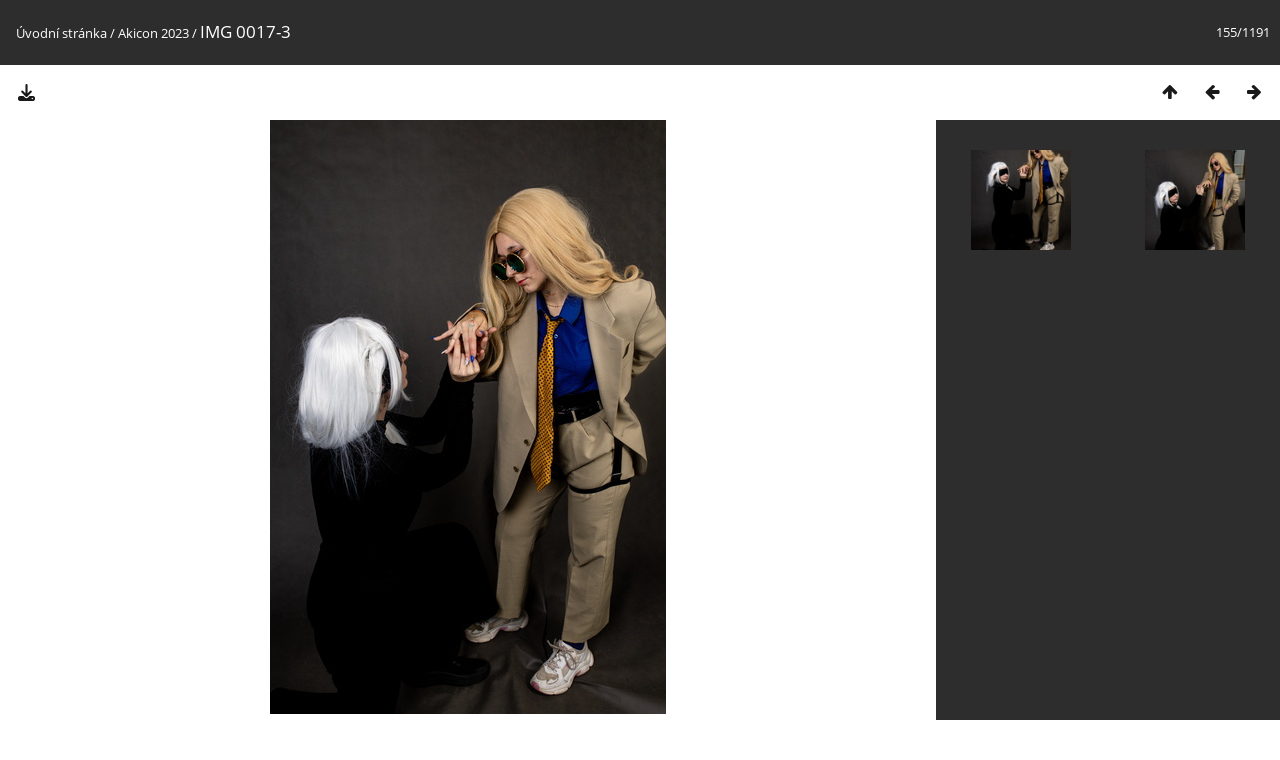

--- FILE ---
content_type: text/html; charset=utf-8
request_url: https://koutek.fotogeek.net/picture.php?/911/category/1
body_size: 1766
content:
<!DOCTYPE html>
<html lang=cz dir=ltr>
<head>
<title>IMG 0017-3</title>
<link rel="shortcut icon" type="image/x-icon" href="themes/default/icon/favicon.ico">
<link rel="stylesheet" type="text/css" href="themes/modus/css/open-sans/open-sans.css"> <link rel="stylesheet" type="text/css" href="_data/combined/y19orp.css">   <link rel=canonical href="picture.php?/911">
<meta name=viewport content="width=device-width,initial-scale=1">
<script>if(document.documentElement.offsetWidth>1270)document.documentElement.className='wide'</script>

<meta name="generator" content="Piwigo (aka PWG), see piwigo.org">

<meta name="description" content="IMG 0017-3 - IMG_0017-3.jpg">


</head>

<body id=thePicturePage class="section-categories category-1 image-911 " data-infos='{"section":"categories","category_id":"1","image_id":"911"}'>

<div id="content">



<div class=titrePage id=imageHeaderBar><div class="imageNumber">155/1191</div>
	<div class="browsePath">
		<a href="https://koutek.fotogeek.net/">Úvodní stránka</a> / <a href="index.php?/category/1">Akicon 2023</a><span class="browsePathSeparator"> / </span><h2>IMG 0017-3</h2>
	</div>
</div>

<div id="imageToolBar">

<div class="navigationButtons">
<a href="index.php?/category/1" title="Náhledy" class="pwg-state-default pwg-button"><span class="pwg-icon pwg-icon-arrow-n"></span><span class="pwg-button-text">Náhledy</span></a><a href="picture.php?/916/category/1" title="Předchozí : IMG 0018-3" class="pwg-state-default pwg-button"><span class="pwg-icon pwg-icon-arrow-w"></span><span class="pwg-button-text">Předchozí</span></a><a href="picture.php?/907/category/1" title="Následující : IMG 0016-3" class="pwg-state-default pwg-button pwg-button-icon-right"><span class="pwg-icon pwg-icon-arrow-e"></span><span class="pwg-button-text">Následující</span></a></div>

<div class=actionButtonsWrapper><a id=imageActionsSwitch class=pwg-button><span class="pwg-icon pwg-icon-ellipsis"></span></a><div class="actionButtons">
<a id="downloadSwitchLink" href="action.php?id=911&amp;part=e&amp;download" title="stáhnout tento soubor" class="pwg-state-default pwg-button" rel="nofollow"><span class="pwg-icon pwg-icon-save"></span><span class="pwg-button-text">Stáhnout</span></a> </div></div>
</div>
<div id="theImageAndInfos">
<div id="theImage">


<noscript><img src="_data/i/galleries/Akicon_2023/IMG_0017-3-me.jpg" width="396" height="594" alt="IMG_0017-3.jpg" id="theMainImage" usemap="#mapmedium" title="IMG 0017-3 - IMG_0017-3.jpg" itemprop=contentURL></noscript>

  <img class="file-ext-jpg path-ext-jpg" src="_data/i/galleries/Akicon_2023/IMG_0017-3-me.jpg"width="396" height="594" alt="IMG_0017-3.jpg" id="theMainImage" usemap="#mapmedium" title="IMG 0017-3 - IMG_0017-3.jpg">
  <img class="img-loader-derivatives" src="themes/default/images/ajax_loader.gif" style="width:auto;height:auto;" />

<map name="mapmedium"><area shape=rect coords="0,0,99,594" href="picture.php?/916/category/1" title="Předchozí : IMG 0018-3" alt="IMG 0018-3"><area shape=rect coords="99,0,295,148" href="index.php?/category/1" title="Náhledy" alt="Náhledy"><area shape=rect coords="297,0,396,594" href="picture.php?/907/category/1" title="Následující : IMG 0016-3" alt="IMG 0016-3"></map>


</div><div id="infoSwitcher"></div><div id="imageInfos">
	<div class="navThumbs">
			<a class="navThumb" id="linkPrev" href="picture.php?/916/category/1" title="Předchozí : IMG 0018-3" rel="prev">
				<span class="thumbHover prevThumbHover"></span>
        <img class="" src="_data/i/galleries/Akicon_2023/IMG_0018-3-sq.jpg" alt="IMG 0018-3">
			</a>
			<a class="navThumb" id="linkNext" href="picture.php?/907/category/1" title="Následující : IMG 0016-3" rel="next">
				<span class="thumbHover nextThumbHover"></span>
				<img class="" src="_data/i/galleries/Akicon_2023/IMG_0016-3-sq.jpg" alt="IMG 0016-3">
			</a>
	</div>

<dl id="standard" class="imageInfoTable">


</dl>

</div>
</div>


</div>
<div id="copyright">
	Publikováno pomocí aplikace	<a href="https://piwigo.org">Piwigo</a>
	
<script type="text/javascript" src="_data/combined/pt3xhi.js"></script>
<script type="text/javascript">//<![CDATA[

RVAS = {
derivatives: [
{w:396,h:594,url:'_data/i/galleries/Akicon_2023/IMG_0017-3-me.jpg',type:'medium'}],
cp: '/'
}
rvas_choose();
document.onkeydown = function(e){e=e||window.event;if (e.altKey) return true;var target=e.target||e.srcElement;if (target && target.type) return true;	var keyCode=e.keyCode||e.which, docElem=document.documentElement, url;switch(keyCode){case 63235: case 39: if (e.ctrlKey || docElem.scrollLeft==docElem.scrollWidth-docElem.clientWidth)url="picture.php?/907/category/1"; break;case 63234: case 37: if (e.ctrlKey || docElem.scrollLeft==0)url="picture.php?/916/category/1"; break;case 36: if (e.ctrlKey)url="picture.php?/75/category/1"; break;case 35: if (e.ctrlKey)url="picture.php?/700/category/1"; break;case 38: if (e.ctrlKey)url="index.php?/category/1"; break;}if (url) {window.location=url.replace("&amp;","&"); return false;}return true;}
//]]></script>
<script type="text/javascript">
(function() {
var s,after = document.getElementsByTagName('script')[document.getElementsByTagName('script').length-1];
s=document.createElement('script'); s.type='text/javascript'; s.async=true; s.src='_data/combined/icj7lh.js';
after = after.parentNode.insertBefore(s, after);
})();
</script>
</div></body>
</html>